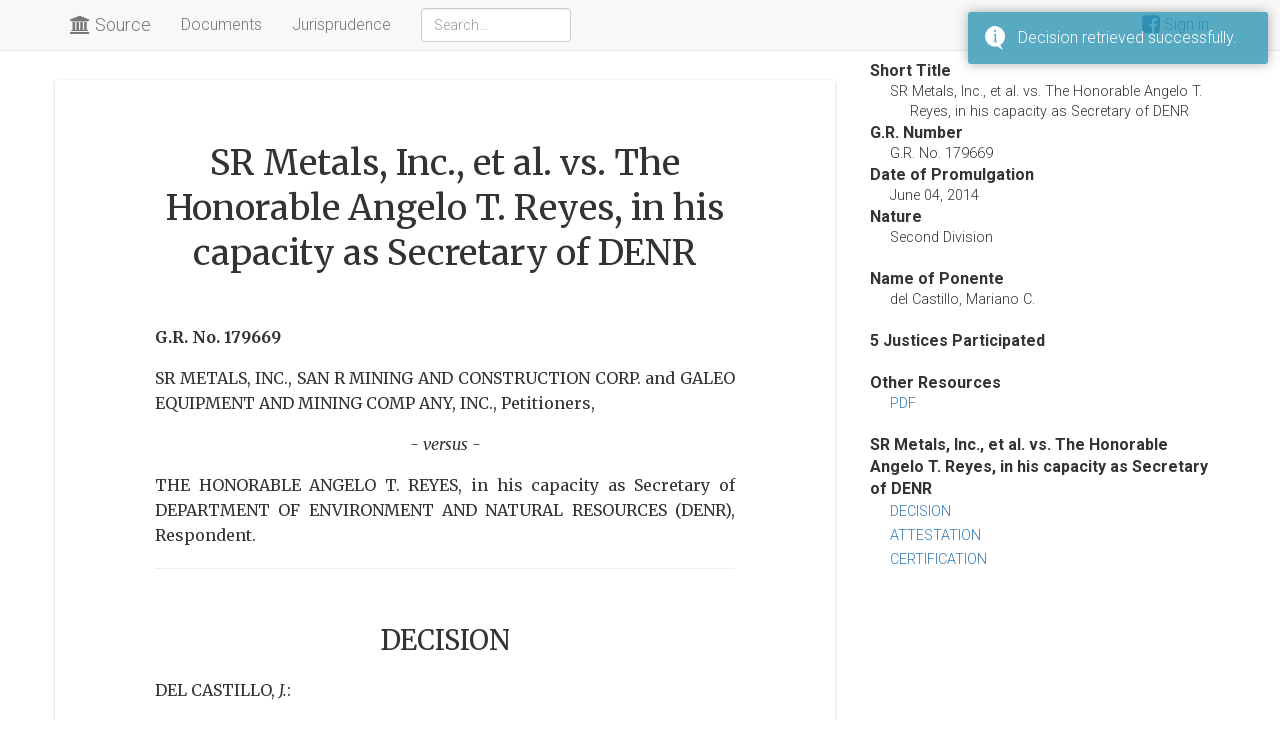

--- FILE ---
content_type: text/html; charset=utf-8
request_url: https://source.gosupra.com/helper/decision/57572
body_size: 10866
content:
 <div class="row" data-slug=""><div class="col-md-8 card"><div class="meta"><h1>SR Metals, Inc., et al. vs. The Honorable Angelo T. Reyes, in his capacity as Secretary of DENR</h1></div><div class="content"><p><strong>G.R. No. 179669</strong></p><p>SR METALS, INC., SAN R MINING AND CONSTRUCTION CORP. and GALEO EQUIPMENT AND MINING COMP ANY, INC., Petitioners,</p><p class='text-center'><em>- versus -</em></p><p>THE HONORABLE ANGELO T. REYES, in his capacity as Secretary of DEPARTMENT OF ENVIRONMENT AND NATURAL RESOURCES (DENR), Respondent.</p><hr /><h2>DECISION</h2><p>DEL CASTILLO, <em>J.</em>:</p><p>In this Petition for Review on Certiorari, SR Metals, Inc., SAN R Mining and Construction Corp., and Galeo Equipment and Mining Co., Inc. (hereinafter referred to as 'mining corporations') assail the Decision<sup id="fnref:1"><a href="#fn:1" rel="footnote">1</a></sup> and Resolution<sup id="fnref:2"><a href="#fn:2" rel="footnote">2</a></sup> dated July 4, 2007 and September 14, 2007, respectively, of the Court of Appeals (CA), in CA-G.R. SP No. 97127. The mining corporations fault the CA for (a) upholding the validity of the provision of Presidential Decree (PD) No. 1899<sup id="fnref:3"><a href="#fn:3" rel="footnote">3</a></sup> which limits the annual production/extraction of mineral ore in small-scale mining to 50,000 metric tons (MT) despite its being violative of the equal protection clause, and (b) adopting the Mines and Geosciences Bureau's (MGB) definition of 'ore,' which led the said court to conclude that the mining corporations had exceeded the aforesaid 50,000-MT limit.</p><h3>Factual Antecedents</h3><p>On March 9, 2006, each of the petitioners was awarded a 2-year SmallScale Mining Permit<sup id="fnref:4"><a href="#fn:4" rel="footnote">4</a></sup> (SSMP) by the Provincial Mining Regulatory Board of Agusan del Norte; they were allowed to extract Nickel and Cobalt (Ni-Co) in a 20-hectare mining site in Sitio Bugnang, Brgy. La Fraternidad, Tubay, Agusan del Norte. These permits were granted after the Environmental Management Bureau (EMB), Region XIII of the Department of Environment and Natural Resources (DENR) issued on March 2, 2006 Environmental Compliance Certificates<sup id="fnref:5"><a href="#fn:5" rel="footnote">5</a></sup> (ECCs) with a validity period of one year.</p><p>The mining corporations’ ECCs contain a restriction that the amount of NiCo ore they are allowed to extract annually should not exceed 50,000 MTs</p><p>pursuant to Section 1 of PD 1899 which provides:</p><p>Section 1. Small-scale mining refers to any single unit mining operation having an annual production of not more than 50,000 metric tons of ore x x x.</p><p>Subsequently, however, Agusan del Norte Governor, Erlpe John M. Amante (Governor Amante), questioned the quantity of ore that had been mined and shipped by the mining corporations. In reply, the mining corporations denied having exceeded the extraction limit of 50,000 MTs.<sup id="fnref:6"><a href="#fn:6" rel="footnote">6</a></sup></p><p>They explained that an extracted mass contains only a limited amount/percentage of Ni-Co as the latter is lumped with gangue, i.e., the unwanted rocks and minerals. And it is only after the Ni-Co is separated from the gangue by means of a scientific process should the amount of the Ni-Co be measured and considered as ‘ore.’ Excluding the gangue, the mining corporations pegged the volume of Ni-Co ore they had extracted from the time they started shipping the same in August 2006 until they filed their Petition before the CA in December 2006 at1,699.66 MTs of Ni-Co ore only.<sup id="fnref:7"><a href="#fn:7" rel="footnote">7</a></sup></p><p>Having reservations with the mining corporations’ interpretation of the 50,000-MT restriction, Governor Amante sought the opinion of the Department of Justice (DOJ) on the matter.</p><p>Meanwhile, the EMB sent the mining corporations a Notice of Violation<sup id="fnref:8"><a href="#fn:8" rel="footnote">8</a></sup> informing them that they had exceeded the allowed annual volume of 150,000 MTs combined production as their stockpile inventory of Nickeliferous ore had already totaled 177,297 dry metric tons (DMT). This was based on the August 10, 2006 Inspection Report<sup id="fnref:9"><a href="#fn:9" rel="footnote">9</a></sup> of the MGB Monitoring Team which conducted an inspection after the DENR received complaints of violations of small-scale mining laws and policies by the mining corporations. A technical conference was thereafter held to hear the side of the mining corporations anent their alleged over extraction.</p><p>On November 26, 2004, DENR Secretary Angelo T. Reyes issued a Cease and Desist Order<sup id="fnref:10"><a href="#fn:10" rel="footnote">10</a></sup> (CDO) against the mining corporations suspending their operations for the following reasons:</p><blockquote><p>1. The excess in 1) annual production of SR Metals, Inc., 2) maximum capitalization, and, 3) labor cost to equipment utilization of 1:1 is, by itself, a violation of existing laws.</p><p>2. The ECCs issued in favor of San R Construction Corporation and Galeo Equipment Corporation have no legal basis and [are] therefore considered null and void from the beginning. Similarly, the small scale mining permits that were issued by reason of such ECCs are likewise null and void.<sup id="fnref:11"><a href="#fn:11" rel="footnote">11</a></sup></p></blockquote><p>A few days later or on November30, 2006, DOJ Secretary Raul M. Gonzalez replied to Governor Amante citing DOJ Opinion No. 74, Series of 2006.<sup id="fnref:12"><a href="#fn:12" rel="footnote">12</a></sup> By comparing PD 1899 to Republic Act (RA) No. 7076,<sup id="fnref:13"><a href="#fn:13" rel="footnote">13</a></sup> a subsequent law that likewise defines small-scale mining, the DOJ opined that Section 1 of PD 1899 is deemed to have been impliedly repealed by RA 7076 as nothing from the provisions of the latter law mentions anything pertaining to an annual production quota for small-scale mining. It explained:</p><p>The definition of &quot;small scale mining&quot; under R.A. No. 7076 is clear and categorical. Any mining activity that relies heavily on manual labor without use of explosives or heavy mining equipment falls under said definition. It does not mention any annual production quota or limitation. On the contrary, Section 12 thereof is explicit that the contractor, or, specifically, in this case, the permit holders or permitees, are entitled not only to the right to [mine], but also to &quot;extract and dispose of mineral ores (found therein) for commercial purposes&quot; without specific limitation as to the nature of the mineral extracted or the quantity thereof.</p><p>Moreover, while Section 13 of the law imposes certain duties and obligations upon the contractor or permitee, nothing therein refers directly or otherwise to production quota limitation. Additionally, even Section 10 thereof, which provides for the extent [of] the mining area, does not limit production but only the mining area and depth of the tunnel or adit which, as stated in the law shall &quot;not (exceed) that recommended by the (EMB) director taking into account the &quot;quantity of mineral deposits&quot;, among others. It is, however, silent on the extent of the mining’s annual quota production. Thus, anything that is not in the law cannot be interpreted as included in the law x x x<sup id="fnref:14"><a href="#fn:14" rel="footnote">14</a></sup></p><p>Even assuming that the 50,000-MT ore limit in PD 1899 is still in force, the DOJ categorically concluded that the term ‘ore’ should be confined only to Ni-Co, that is, excluding soil and other materials that are of no economic value to the mining corporations. This is considering that their ECCs explicitly specified ‘50,000 MTs of Ni-Co ore.’</p><p>The mining corporations then filed before the CA a Petition for Certiorari with prayer for Temporary Restraining Order and/or Preliminary Injunction, imputing grave abuse of discretion on the part of DENR in issuing the CDO. Relying on the rationalizations made by the DOJ in its November 30, 2006 Opinion, they vehemently denied having over-extracted Ni-Co.</p><p>The Office of the Solicitor General (OSG), for its part, claimed that the CDO was issued for ecological and health reasons and is a preventive measure against disasters arising from multiple acts of over-extraction such as landslides, mudslides and flooding. Also to be respected is the DENR’s finding of the mining corporations’ over-extraction because being the agency mandated to implement the laws affecting the country’s natural resources, the DENR possesses the necessary expertise to come up with such determination. For the same reason, the DENR’s definition of small-scale mining particularly that under Mines Administrative Order (MAO) No. MRD-41, series of 1984,<sup id="fnref:15"><a href="#fn:15" rel="footnote">15</a></sup> must also be sustained.</p><p>Furthermore, the OSG averred that the mining corporations’ concept of how to measure Ni-Co ore is flawed as this contradicts Section 2 of MAO No. MRD-41 which confines the 50,000-MT limit to run-of-mine ore, viz.:</p><p>SECTION 2 - Who May Qualify for the Issuance of a Small Scale Mining Permit - Any qualified person as defined in Sec. 1 of these Regulations, preferably claim owners and applicants for or holders of quarry permits and/or licenses may be issued a small scale mining permit provided that their mining operations, whether newly-opened, existing or rehabilitated, involve:</p><p>(a) a single mining unit having an annual production not exceeding 50,0000 metric tons of run-of-mine ore, either an open cast mine working or a subsurface mine working which is driven to such distance as safety conditions and practices will allow;</p><h6>x x x x</h6><p>The OSG emphasized that in measuring an extraction, the only deduction allowed from an extracted mass of ore is the weight of water, not the soil. It quoted a letter<sup id="fnref:16"><a href="#fn:16" rel="footnote">16</a></sup> from Director Horacio C. Ramos of the MGB Central Office dated April 30, 2007 addressed to the OSG, which explained the definition of the phrase &quot;50,000-metric ton extraction limit,&quot; to wit:</p><blockquote><p>&#61623; 50,000 metric tons of run-of-mine per year;</p><p>&#61623; the run[-]of[-]mine can either be wet or dry;</p><p>&#61623; traditionally, the production rate for nickel is based on dry since the water or moisture content has no value; and</p><p>&#61623; thus, if the ore is wet, the weight of water is deducted from the total weight of ores in the determination of the production rate, or for shipment purposes.<sup id="fnref:17"><a href="#fn:17" rel="footnote">17</a></sup></p></blockquote><h3>Ruling of the Court of Appeals</h3><p>The CA denied the mining corporations’ Petition, not only because the ECCs have been mooted by their expiration, but also due to its recognition of the power of the DENR to issue the CDO as the agency reposed with the duty of managing and conserving the country’s resources under Executive Order 192.<sup id="fnref:18"><a href="#fn:18" rel="footnote">18</a></sup> Anent the issue of whether the imposed limit under PD 1899 should be upheld and whether there was over extraction, the CA had this to say:</p><p>We agree with the OSG’s argument that the 50,000[-]metric ton limit pertains to the mined ore in its unprocessed form, including the soil and dirt. The OSG argued that the DOJ Opinion is not binding upon the court and that the agency which is tasked to implement the mining laws is the DENR. Citing the MGB letter-reply, the OSG contended that the limit provided in RA 1899 subsists and RA 7076 did not impliedly repeal the latter. The provisions in both laws are not inconsistent with each other, both recognizing the DENR’s authority to promulgate rules and regulations for the implementation of mining laws.<sup id="fnref:19"><a href="#fn:19" rel="footnote">19</a></sup></p><p>Furthermore, the said court gave credence to the MGB’s April 30, 2007 opinion on the definition of the 50,000-MT limit. Rejecting the claims of the mining corporations, it said:</p><p>x x x Thus, the MAO not only buttresses the OSG’s arguments as to what the extraction limit pertains to, x x x it also contravenes [the mining corporations’] assertion that the extraction limit no longer exists and that, even if the limit subsists, they [had] not exceeded the same because they [had] only extracted around 1,600 metric tons. Indeed, for purposes of determining whether the extraction is still within the allowable limits, only the weight of water is deducted from the run-of-mine ore.<sup id="fnref:20"><a href="#fn:20" rel="footnote">20</a></sup></p><p>The mining corporations moved for partial reconsideration where they again relied heavily on the DOJ Opinion.<sup id="fnref:21"><a href="#fn:21" rel="footnote">21</a></sup> They also attacked the validity of Section 1(1) of PD 1899 that sets the annual production limit of 50,000-MT on small-scale mining by arguing that it violates the equal protection clause of the Constitution and that it is already repealed by RA 7076. Even granting that the said limit is still in force, the mining corporations asserted that the gangue should not be included in measuring the extraction, since their ECCs clearly provide that 50,000 MTs of Ni-Co ore, not50,000 MTs of ore, can be extracted.</p><p>Ignoring their arguments, the CA stressed that the DENR is the primary government agency responsible for the conservation, management, development, and proper use of the country’s mineral resources. It reiterated:</p><p>This Court likewise declared that the MAO adopted the definition of small scale mining in PD 1899, including the requirement of observing the extraction limit. Together with the MGB’s interpretation of the term &quot;run-of mine ore&quot;, the MAO supports the arguments of the OSG as to the extraction limit and controverts [the mining corporations’] assertion that no extraction limit exists and, if the same subsists, they [had] not exceeded it.<sup id="fnref:22"><a href="#fn:22" rel="footnote">22</a></sup></p><p>Hence, this Petition.</p><h3>Issues</h3><p>Two questions are posed before us. The first deals with the constitutionality of Section 1, PD 1899 which, according to the mining corporations violates the equal protection clause. They argue that there is no substantial distinction between the miners covered under RA 7076, who can extract as much ore as they can, and those covered under PD1899 who were imposed an extraction limit.</p><p>Another issue concerns the correct interpretation of the 50,000-MT limit. The mining corporations insist on their version of how to compute the extraction.</p><p>To them, the computation of Ni-Co ore should be confined strictly to Ni-Co component from which they derive economic value.</p><h3>Our Ruling</h3><p>Petitioners are governed by the annual production limit under PD 1899.</p><p>Two different laws governing small-scale mining co-exist: PD 1899 and RA 7076.<sup id="fnref:23"><a href="#fn:23" rel="footnote">23</a></sup> The controversy lies in the apparent conflicting provisions on the definition of small-scale mining under the two laws. Section 1 of PD 1899 defines small-scale mining in this wise:</p><p>Small-scale mining refers to any single unit mining operation having an annual production of not more than 50,000 metric tons of ore and satisfying the following requisites:</p><blockquote><p>1. The working is artisanal, whether open cast or shallow underground mining, without the use of sophisticated mining equipment;</p><p>2. Minimal investment on infrastructures and processing plant;</p><p>3. Heavy reliance on manual labor; and</p><p>4. Owned, managed or controlled by an individual or entity qualified under existing mining laws, rules and regulations.</p></blockquote><p>On the other hand, under Section 3(b) of RA 7076, small-scale mining refers to ‘mining activities which rely heavily on manual labor using simple implements and methods and do not use explosives or heavy mining equipment.’ Significantly, this definition does not provide for an annual extraction limit unlike in PD 1899.</p><p>DOJ Opinion No. 74, Series of 2006 concluded that as nothing from RA 7076 speaks of an annual production limit, Section 1 of PD 1899 should be considered impliedly repealed by RA 7076, the later law. However, while these two laws tackle the definition of what small-scale mining is, both have different objects upon which the laws shall be applied to. PD 1899 applies to individuals, partnerships and corporations while RA 7076 applies to cooperatives.<sup id="fnref:24"><a href="#fn:24" rel="footnote">24</a></sup> There are other differences between the two laws, but we cannot hastily conclude that there is an implied repeal because of the omission. Both laws may stand.</p><p>Petitioners then construe the omission of the annual production limit in the later law in the sense that small-scale miners granted mining contracts under RA 7076 can now conduct mineral extraction as much as they can while the benefit of unlimited extraction is denied to those granted permits under PD 1899. According to them, such situation creates an invalid classification of small-scale miners under the two laws, hence the attack on Section 1 of PD 1899 as being violative of the equal protection clause.</p><p>We do not, however, subscribe to the mining corporations’ averment that the 50,000-MTs production limit does not apply to small-scale miners under RA 7076. Recognizing the DENR’s mandate to regulate the country’s natural resources under EO 192,<sup id="fnref:25"><a href="#fn:25" rel="footnote">25</a></sup> both PD 1899 and RA 7076 delegated to the DENR, thru its Secretary, the power to promulgate the necessary IRRs to give effect to the said laws.<sup id="fnref:26"><a href="#fn:26" rel="footnote">26</a></sup></p><p>Significantly, the DENR in the exercise of such power had just recently resolved the question on the production limit in small-scale mining.<cite></cite> On July 5, 2007, it issued DMC 2007-07 or &quot;Clarificatory Guidelines in the Implementation of the Small-Scale Mining Laws&quot;. By imposing the annual production limit of 50,000 DMT to both SSMPs issued under PD 1899 and Small-Scale Mining Contracts (SSMCs) under RA 7076, the DENR harmonized the two laws, viz:</p><h3>V. Maximum Annual Production</h3><p>For metallic minerals, the maximum annual production under an SSMP/SSMC shall be 50,000 dry metric tons (DMT[s]) of ore, while for nonmetallic minerals, the maximum annual production shall be 50,000 DMT[s] of the material itself, e.g., 50,000 DMT[s] of limestone, 50,000 DMT[s] of silica, or 50,000 DMT[s] of perlite.</p><p>The maximum annual production above shall include low-grade and/or marginal ore, and/or minerals or rocks that are intended for sampling and/or metallurgical testing purpose/s.&quot;</p><p>With the 50,000-MT limit likewise imposed on small-scale miners under RA 7076, the issue raised on the violation of the equal protection clause is moot. The fact is, the DENR treats all small-scale miners equally as the production limit applies to all of them. There is therefore no more reason for the mining corporations to not recognize and comply with the said limitation. It must be stressed that the DENR is the government agency tasked with the duty of managing and conserving the country’s resources; it is also the agency vested with the authority to promulgate rules and regulations for the implementation of mining laws.</p><p>The DENR, being the agency mandated to protect the environment and the country’s natural resources, is authoritative on interpreting the 50,000-MT limit.</p><p>MAO No. MRD-41 specifies measuring the ‘run-of-mine ore,’ meaning the ore as it emerges from the mine, i.e., before treatment.<sup id="fnref:27"><a href="#fn:27" rel="footnote">27</a></sup> As explained by the DENR-MGB Director, the ore is weighed only in DMT, excluding the water or moisture content. Simply stated, included in the measurement are other materials lumped with the sought-after mineral.</p><p>This definition is congruent with RA7942 or The Philippine Mining Act of 1995. Said law defines &quot;ore&quot; as &quot;naturally occurring substance or material from which a mineral or element can be mined and/or processed for profit.&quot;<sup id="fnref:28"><a href="#fn:28" rel="footnote">28</a></sup> Clearly, the law refers to ore in its unprocessed form, i.e., before the valuable mineral is separated from the ore itself.</p><p>Also in Section V of the earlier mentioned DMC-2007-07, the DENR clarified the 50,000-MT limit by differentiating the measurement of metallic minerals from nonmetallic ones. Noticeably, the metallic minerals are conservatively measured compared to nonmetallic or industrial minerals for a reason. Compared to metallic minerals, nonmetals are easily available when mined in their raw/natural state, like limestone.<cite></cite> As non metallics are produced from natural aggregates, the production limit of 50,000 DMTs will be easily met. On the other hand, metallic minerals, like Ni-Co are not easily available in their pure form since they are sourced from ores which are mined. To extract these metals of economic value, the gangue lumped with them have to be removed by metallurgy. And in order to produce a ton of a metallic mineral sought for, big volumes of gangue will have to be removed. As indicated by the mining corporations’ Summary of Shipments,<sup id="fnref:29"><a href="#fn:29" rel="footnote">29</a></sup> it took 151,612 DMTs of ore to extract only 1,699.66 DMTs of Ni-Co. Thus, 149,912.34 DMTs of ore are considered waste. This means that if we are to subscribe to the mining corporations’ interpretation of how to measure mined ore by measuring only the Ni-Co and excluding the gangue, small-scale miners are virtually given the license to continuously collect large volumes of ore until the 50,000 DMTs of Ni-Co limit is met. It must be emphasized that mining, whether small or large-scale, raises environmental concerns. To allow such a scenario will further cause damage to the environment such as erosion and sedimentation, landslides, deforestation, acid rock drainage, etc.<sup id="fnref:30"><a href="#fn:30" rel="footnote">30</a></sup> As correctly argued by the Solicitor General, extracting millions of DMTs of run-of-mine ore will mean irreversible degradation of the natural resources and possible landslides and flashfloods.</p><p>It may be significant to state at this point that while the annual production limit by measuring only the material itself may apply in small-scale nonmetallic mining, the same cannot be true to metal mining for the reasons above stated. Hence, the DENR saw it proper to conservatively measure the production of metallic minerals apparently bearing in mind the more intense impact of such kind of mining to the environment.</p><p>Anent the mining corporations’ contention that their ECCs specified that they were allowed to extract 50,000 MTs of Ni-Co, such should not be taken literally in the sense that the measurement should only be based on the Ni-Co in their purest form. Their ECCs only meant that they are to mine Ni-Co and not any other minerals. This construction likewise applies to the respective SSMPs given them.</p><p>WHEREFORE, premises considered, the Petition is DENIED. The July 4, 2007 Decision and September 14, 2007 Resolution of the Court of Appeals in CA-G.R. SP No. 97127 are hereby AFFIRMED in toto.</p><p>SO ORDERED.</p><p><strong>MARIANO C. DEL CASTILLO</strong><br /> Associate Justice</p><p>WE CONCUR:</p><p class="text-center"><strong>ANTONIO T. CARPIO</strong><br /> Associate Justice<br /> Chairperson </p><table width="90%" align="center" class="members"><tr align="center"><td width="50%"><b>ARTURO D. BRION</b><br>Associate Justice</td><td width="50%"><b>JOSE PORTUGAL PEREZ</b><br>Associate Justice</td></tr></table><p class="text-center"><strong>ESTELA M. PERLAS-BERNABE</strong><br /> Associate Justice </p><h2>ATTESTATION</h2><p>I attest that the conclusions in the above Decision had been reached in consultation before the case was assigned to the writer of the opinion of the Court's Division.</p><p><strong>ANTONIO T. CARPIO</strong><br /> Associate Justice<br /> Chairperson</p><h2>CERTIFICATION</h2><p>Pursuant to Section 13, Article VIII of the Constitution and the Division Chairperson's Attestation, I certify that the conclusions in the above Decision had been reached in consultation before the case was assigned to the writer of the opinion of the Court's Division.</p><p><strong>MARIA LOURDES P. A. SERENO</strong><br /> Chief Justice </p><div class="footnotes"><hr /><ol><li id="fn:1"><p>CA rollo, pp. 556-579; penned by Associate Justice Noel G. Tijam and concurred in by Associate Justices Martin S. Villarama, Jr. (now a member of this Court) and Sysinando E. Villon.&nbsp;<a href="#fnref:1" rev="footnote">&#8617;</a></p></li><li id="fn:2"><p>Id. at 1161-1167.&nbsp;<a href="#fnref:2" rev="footnote">&#8617;</a></p></li><li id="fn:3"><p>Entitled &quot;Establishing Small-Scale Mining as a New Dimension in Mineral Development,&quot; which took effect on January 23, 1984.&nbsp;<a href="#fnref:3" rev="footnote">&#8617;</a></p></li><li id="fn:4"><p>CA rollo, pp. 84-94.&nbsp;<a href="#fnref:4" rev="footnote">&#8617;</a></p></li><li id="fn:5"><p>Rollo, pp. 94-102.&nbsp;<a href="#fnref:5" rev="footnote">&#8617;</a></p></li><li id="fn:6"><p>Letter dated November 7, 2006, id. at 104-105.&nbsp;<a href="#fnref:6" rev="footnote">&#8617;</a></p></li><li id="fn:7"><p>Id. at 14.&nbsp;<a href="#fnref:7" rev="footnote">&#8617;</a></p></li><li id="fn:8"><p>Id. at 106-107.&nbsp;<a href="#fnref:8" rev="footnote">&#8617;</a></p></li><li id="fn:9"><p>Id. at 157-165.&nbsp;<a href="#fnref:9" rev="footnote">&#8617;</a></p></li><li id="fn:10"><p>CA rollo, pp. 22-25.&nbsp;<a href="#fnref:10" rev="footnote">&#8617;</a></p></li><li id="fn:11"><p>Id. at 24.&nbsp;<a href="#fnref:11" rev="footnote">&#8617;</a></p></li><li id="fn:12"><p>Rollo, pp. 108-115.&nbsp;<a href="#fnref:12" rev="footnote">&#8617;</a></p></li><li id="fn:13"><p>Entitled &quot;People’s Small Scale Mining Act of 1991,&quot; effective July 18, 1991.&nbsp;<a href="#fnref:13" rev="footnote">&#8617;</a></p></li><li id="fn:14"><p>Rollo, pp. 112-113.&nbsp;<a href="#fnref:14" rev="footnote">&#8617;</a></p></li><li id="fn:15"><p>Re: Rules and Regulations Governing the Granting of Small Scale Mining Permits under Presidential Decree No. 1899. Section 1 (1) thereof provides:</p><p>Section 1. Definition of Terms. - As used in this regulations, the following terms shall, unless the context otherwise indicates, have the following meanings:</p><p class="text-center"> x x x x </p><p>(l) &quot;Small Scale Mining&quot; involves the operation of a single unit mining operation having an annual production not exceeding 50,000 metric tons of run-of-mine ore with the following requisites:</p><p>(1) The working is artisanal, either open cast or shallow underground mining without the use of sophisticated mining equipment;</p><p>(2) Minimal investment on infrastructures and processing plant;</p><p>(3) Heavy reliance on manual labor.&nbsp;<a href="#fnref:15" rev="footnote">&#8617;</a></p></li><li id="fn:16"><p>Rollo, pp. 251-252.&nbsp;<a href="#fnref:16" rev="footnote">&#8617;</a></p></li><li id="fn:17"><p>Id. at 252.&nbsp;<a href="#fnref:17" rev="footnote">&#8617;</a></p></li><li id="fn:18"><p>PROVIDING FOR THE REORGANIZATION OF THE DEPARTMENT OF ENVIRONMENT, ENERGY AND NATURAL RESOURCES, RENAMING IT AS THE DEPARTMENT OF ENVIRONMENT AND NATURAL RESOURCES AND FOR OTHER PURPOSES.&nbsp;<a href="#fnref:18" rev="footnote">&#8617;</a></p></li><li id="fn:19"><p>Rollo, p. 53.&nbsp;<a href="#fnref:19" rev="footnote">&#8617;</a></p></li><li id="fn:20"><p>Id. at 54.&nbsp;<a href="#fnref:20" rev="footnote">&#8617;</a></p></li><li id="fn:21"><p>Id. at 168-180.&nbsp;<a href="#fnref:21" rev="footnote">&#8617;</a></p></li><li id="fn:22"><p>Id. at 67.&nbsp;<a href="#fnref:22" rev="footnote">&#8617;</a></p></li><li id="fn:23"><p>Some of the differences between PD 1899 and RA 7076 as may be inferred from the laws and their respective IRRs, i.e., MRD 1984-41 and DAO No. 92-34:Under the PD, small-scale mining permits (SSMPs) are issued, while in the RA, small-scale mining contracts (SSMCs) are granted in the form of coproduction, joint venture, or mineral production sharing agreement. Qualified applicants under the PD are individuals, partnerships and corporations, registered with the SEC, at least 60% Filipino-owned, while those under the RA, only Filipino cooperatives organized by licensed and registered small-scale miners may apply. Under the RA, mining operations shall only be conducted within the areas declared as People’s Small Scale Mining Area (PSSMAs), those which are not declared as PSSMAs shall be governed by the PD.</p><p>Furthermore, it must be noted that on July 6, 2012, President Benigno Aquino III signed Executive Order 79, Series of 2012, wherein the EO categorically mandates that small-scale mining operations shall be governed by RA 7076. The IRR of EO 79, DAO No. 2012-07, states that small-scale mining permits issued under PD 1899 shall still be recognized until their expiration. This means that thereafter, RA 7076 must be complied with.&nbsp;<a href="#fnref:23" rev="footnote">&#8617;</a></p></li><li id="fn:24"><p>See note 22.&nbsp;<a href="#fnref:24" rev="footnote">&#8617;</a></p></li><li id="fn:25"><p>Relevant provisions of the Executive Order No. 192 provide:</p><p>SECTION 4. Mandate. The Department shall be the primary government agency responsible for the conservation, management, development, and proper use of the country’s environment and natural resources, specifically forest and grazing lands of the public domain, as well as the licensing and regulation of all natural resources as may be provided for by law in order to ensure equitable sharing of the benefits derived therefrom for the welfare of the present and future generations of Filipinos.</p><p class="text-center"> x x x x </p><p>SECTION 5. Powers and Functions. To accomplished its mandate, the Department shall have the following functions:</p><p class="text-center"> x x x x </p><p>c) Promulgate rules and regulations in accordance with the law governing the exploration, development, conservation, extraction, disposition, use and such other commercial activities tending to cause the depletion and degradation, of our natural resources.&nbsp;<a href="#fnref:25" rev="footnote">&#8617;</a></p></li><li id="fn:26"><p>Provided under Section 8 of Presidential Decree No. 1899 and Section 26, par. 2 of Republic Act No. 7076.&nbsp;<a href="#fnref:26" rev="footnote">&#8617;</a></p></li><li id="fn:27"><p>Mining Journal Online, Mining 101, http://www.mining-journal.com/knowledge/Mining-101, visited on May 27, 2014.&nbsp;<a href="#fnref:27" rev="footnote">&#8617;</a></p></li><li id="fn:28"><p>Chapter 1, Section 3 (ak).&nbsp;<a href="#fnref:28" rev="footnote">&#8617;</a></p></li><li id="fn:29"><p>Rollo, p. 103.&nbsp;<a href="#fnref:29" rev="footnote">&#8617;</a></p></li><li id="fn:30"><p>In the UP Philippine Law Journal article entitled ‘Legal Responses to the Impact of Mining’ authored by Antonio GM La Vina, Alaya M. De Leon, and GregorioP. Bueta, see http://plj.upd.edu.ph/legal-responsesto-the-impact-of-mining/, other negative environmental impacts of mining exploration, operation, and ore extraction were mentioned such as disruption or loss of natural habitats, forest land conversion/loss, decline in carbon sequestration capacity, reduced slope stability, diversion of surface or groundwater, reduced or erratic stream flows, clogged stream channels, potential acid rock generation, and contamination of surface waterways. &nbsp;<a href="#fnref:30" rev="footnote">&#8617;</a></p></li></ol></div><div class="text-center"><a data-type="footnote" class="btn btn-link showfoot">View Footnotes</a></div></div></div><div class="col-md-4"><div id="sidebar" style="padding-left: 20px"><dl><dt>Short Title</dt><dd class="title">SR Metals, Inc., et al. vs. The Honorable Angelo T. Reyes, in his capacity as Secretary of DENR</dd><dt>G.R. Number</dt><dd>G.R. No. 179669</dd><dt>Date of Promulgation</dt><dd>June 04, 2014</dd><dt>Nature</dt><dd>Second Division</dd></dl><dl><dt>Name of Ponente</dt><dd> del Castillo, Mariano C. </dd></dl><dl><dt>5 Justices Participated</dt></dl><dl><dt>Other Resources</dt><dd><a href="https://drive.google.com/file/d/0B5PmpiOlXewDTlNEaG5KT0ZHeXc/view">PDF</a></dd></dl></div><div class="toc scrollspy hidden-xs hidden-sm" data-bind="scrollspy: true, affix: true, offset: 60"><strong>SR Metals, Inc., et al. vs. The Honorable Angelo T. Reyes, in his capacity as Secretary of DENR</strong><div data-bind="component: { name: 'contents-table', params: { container: '#decision .content' } }"></div></div></div></div>

--- FILE ---
content_type: text/plain
request_url: https://www.google-analytics.com/j/collect?v=1&_v=j102&a=1637249334&t=pageview&_s=1&dl=https%3A%2F%2Fsource.gosupra.com%2Fdocs%2Fdecision%2F57572&dp=docs%2Fdecision%2F57572&ul=en-us%40posix&dt=%7C%20Supra%20Source&sr=1280x720&vp=1280x720&_u=KEBAAEABAAAAACAAI~&jid=592774300&gjid=1948629333&cid=1521430889.1769009677&tid=UA-47833996-2&_gid=537762523.1769009677&_r=1&_slc=1&z=760154683
body_size: -451
content:
2,cG-9SQG0PCFGG

--- FILE ---
content_type: text/javascript; charset=utf-8
request_url: https://source.gosupra.com/api/account/userinfo?callback=jQuery35106086523796512509_1769009676925&_=1769009676926
body_size: -280
content:
/**/ typeof jQuery35106086523796512509_1769009676925 === 'function' && jQuery35106086523796512509_1769009676925({"isAdmin":false,"loggedIn":false,"email":""});